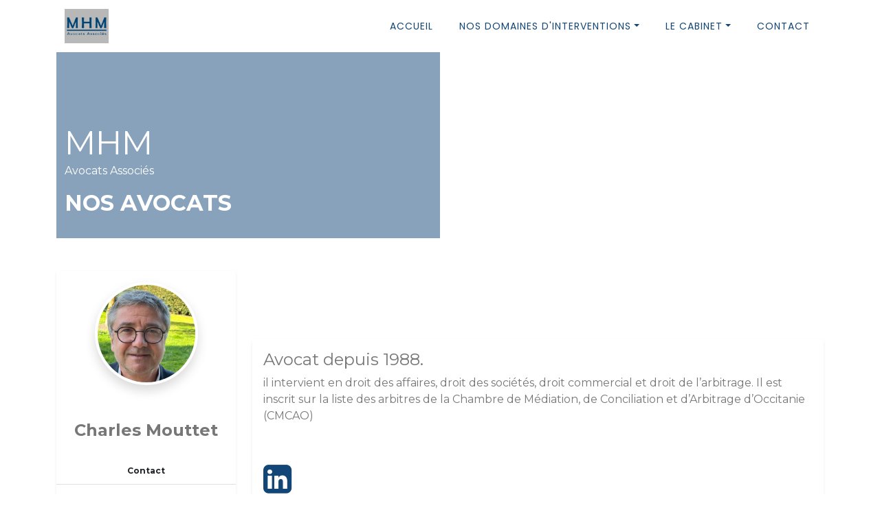

--- FILE ---
content_type: application/javascript
request_url: https://www.mhmavocats.com/build/vendors-node_modules_core-js_internals_array-slice_js-node_modules_core-js_internals_dom-iter-a763fd.js
body_size: 51999
content:
"use strict";
(self["webpackChunk"] = self["webpackChunk"] || []).push([["vendors-node_modules_core-js_internals_array-slice_js-node_modules_core-js_internals_dom-iter-a763fd"],{

/***/ "./node_modules/core-js/internals/a-possible-prototype.js":
/*!****************************************************************!*\
  !*** ./node_modules/core-js/internals/a-possible-prototype.js ***!
  \****************************************************************/
/***/ ((module, __unused_webpack_exports, __webpack_require__) => {


var isPossiblePrototype = __webpack_require__(/*! ../internals/is-possible-prototype */ "./node_modules/core-js/internals/is-possible-prototype.js");

var $String = String;
var $TypeError = TypeError;

module.exports = function (argument) {
  if (isPossiblePrototype(argument)) return argument;
  throw new $TypeError("Can't set " + $String(argument) + ' as a prototype');
};


/***/ }),

/***/ "./node_modules/core-js/internals/array-slice.js":
/*!*******************************************************!*\
  !*** ./node_modules/core-js/internals/array-slice.js ***!
  \*******************************************************/
/***/ ((module, __unused_webpack_exports, __webpack_require__) => {


var uncurryThis = __webpack_require__(/*! ../internals/function-uncurry-this */ "./node_modules/core-js/internals/function-uncurry-this.js");

module.exports = uncurryThis([].slice);


/***/ }),

/***/ "./node_modules/core-js/internals/correct-prototype-getter.js":
/*!********************************************************************!*\
  !*** ./node_modules/core-js/internals/correct-prototype-getter.js ***!
  \********************************************************************/
/***/ ((module, __unused_webpack_exports, __webpack_require__) => {


var fails = __webpack_require__(/*! ../internals/fails */ "./node_modules/core-js/internals/fails.js");

module.exports = !fails(function () {
  function F() { /* empty */ }
  F.prototype.constructor = null;
  // eslint-disable-next-line es/no-object-getprototypeof -- required for testing
  return Object.getPrototypeOf(new F()) !== F.prototype;
});


/***/ }),

/***/ "./node_modules/core-js/internals/create-iter-result-object.js":
/*!*********************************************************************!*\
  !*** ./node_modules/core-js/internals/create-iter-result-object.js ***!
  \*********************************************************************/
/***/ ((module) => {


// `CreateIterResultObject` abstract operation
// https://tc39.es/ecma262/#sec-createiterresultobject
module.exports = function (value, done) {
  return { value: value, done: done };
};


/***/ }),

/***/ "./node_modules/core-js/internals/dom-iterables.js":
/*!*********************************************************!*\
  !*** ./node_modules/core-js/internals/dom-iterables.js ***!
  \*********************************************************/
/***/ ((module) => {


// iterable DOM collections
// flag - `iterable` interface - 'entries', 'keys', 'values', 'forEach' methods
module.exports = {
  CSSRuleList: 0,
  CSSStyleDeclaration: 0,
  CSSValueList: 0,
  ClientRectList: 0,
  DOMRectList: 0,
  DOMStringList: 0,
  DOMTokenList: 1,
  DataTransferItemList: 0,
  FileList: 0,
  HTMLAllCollection: 0,
  HTMLCollection: 0,
  HTMLFormElement: 0,
  HTMLSelectElement: 0,
  MediaList: 0,
  MimeTypeArray: 0,
  NamedNodeMap: 0,
  NodeList: 1,
  PaintRequestList: 0,
  Plugin: 0,
  PluginArray: 0,
  SVGLengthList: 0,
  SVGNumberList: 0,
  SVGPathSegList: 0,
  SVGPointList: 0,
  SVGStringList: 0,
  SVGTransformList: 0,
  SourceBufferList: 0,
  StyleSheetList: 0,
  TextTrackCueList: 0,
  TextTrackList: 0,
  TouchList: 0
};


/***/ }),

/***/ "./node_modules/core-js/internals/dom-token-list-prototype.js":
/*!********************************************************************!*\
  !*** ./node_modules/core-js/internals/dom-token-list-prototype.js ***!
  \********************************************************************/
/***/ ((module, __unused_webpack_exports, __webpack_require__) => {


// in old WebKit versions, `element.classList` is not an instance of global `DOMTokenList`
var documentCreateElement = __webpack_require__(/*! ../internals/document-create-element */ "./node_modules/core-js/internals/document-create-element.js");

var classList = documentCreateElement('span').classList;
var DOMTokenListPrototype = classList && classList.constructor && classList.constructor.prototype;

module.exports = DOMTokenListPrototype === Object.prototype ? undefined : DOMTokenListPrototype;


/***/ }),

/***/ "./node_modules/core-js/internals/function-uncurry-this-accessor.js":
/*!**************************************************************************!*\
  !*** ./node_modules/core-js/internals/function-uncurry-this-accessor.js ***!
  \**************************************************************************/
/***/ ((module, __unused_webpack_exports, __webpack_require__) => {


var uncurryThis = __webpack_require__(/*! ../internals/function-uncurry-this */ "./node_modules/core-js/internals/function-uncurry-this.js");
var aCallable = __webpack_require__(/*! ../internals/a-callable */ "./node_modules/core-js/internals/a-callable.js");

module.exports = function (object, key, method) {
  try {
    // eslint-disable-next-line es/no-object-getownpropertydescriptor -- safe
    return uncurryThis(aCallable(Object.getOwnPropertyDescriptor(object, key)[method]));
  } catch (error) { /* empty */ }
};


/***/ }),

/***/ "./node_modules/core-js/internals/is-possible-prototype.js":
/*!*****************************************************************!*\
  !*** ./node_modules/core-js/internals/is-possible-prototype.js ***!
  \*****************************************************************/
/***/ ((module, __unused_webpack_exports, __webpack_require__) => {


var isObject = __webpack_require__(/*! ../internals/is-object */ "./node_modules/core-js/internals/is-object.js");

module.exports = function (argument) {
  return isObject(argument) || argument === null;
};


/***/ }),

/***/ "./node_modules/core-js/internals/iterator-create-constructor.js":
/*!***********************************************************************!*\
  !*** ./node_modules/core-js/internals/iterator-create-constructor.js ***!
  \***********************************************************************/
/***/ ((module, __unused_webpack_exports, __webpack_require__) => {


var IteratorPrototype = (__webpack_require__(/*! ../internals/iterators-core */ "./node_modules/core-js/internals/iterators-core.js").IteratorPrototype);
var create = __webpack_require__(/*! ../internals/object-create */ "./node_modules/core-js/internals/object-create.js");
var createPropertyDescriptor = __webpack_require__(/*! ../internals/create-property-descriptor */ "./node_modules/core-js/internals/create-property-descriptor.js");
var setToStringTag = __webpack_require__(/*! ../internals/set-to-string-tag */ "./node_modules/core-js/internals/set-to-string-tag.js");
var Iterators = __webpack_require__(/*! ../internals/iterators */ "./node_modules/core-js/internals/iterators.js");

var returnThis = function () { return this; };

module.exports = function (IteratorConstructor, NAME, next, ENUMERABLE_NEXT) {
  var TO_STRING_TAG = NAME + ' Iterator';
  IteratorConstructor.prototype = create(IteratorPrototype, { next: createPropertyDescriptor(+!ENUMERABLE_NEXT, next) });
  setToStringTag(IteratorConstructor, TO_STRING_TAG, false, true);
  Iterators[TO_STRING_TAG] = returnThis;
  return IteratorConstructor;
};


/***/ }),

/***/ "./node_modules/core-js/internals/iterator-define.js":
/*!***********************************************************!*\
  !*** ./node_modules/core-js/internals/iterator-define.js ***!
  \***********************************************************/
/***/ ((module, __unused_webpack_exports, __webpack_require__) => {


var $ = __webpack_require__(/*! ../internals/export */ "./node_modules/core-js/internals/export.js");
var call = __webpack_require__(/*! ../internals/function-call */ "./node_modules/core-js/internals/function-call.js");
var IS_PURE = __webpack_require__(/*! ../internals/is-pure */ "./node_modules/core-js/internals/is-pure.js");
var FunctionName = __webpack_require__(/*! ../internals/function-name */ "./node_modules/core-js/internals/function-name.js");
var isCallable = __webpack_require__(/*! ../internals/is-callable */ "./node_modules/core-js/internals/is-callable.js");
var createIteratorConstructor = __webpack_require__(/*! ../internals/iterator-create-constructor */ "./node_modules/core-js/internals/iterator-create-constructor.js");
var getPrototypeOf = __webpack_require__(/*! ../internals/object-get-prototype-of */ "./node_modules/core-js/internals/object-get-prototype-of.js");
var setPrototypeOf = __webpack_require__(/*! ../internals/object-set-prototype-of */ "./node_modules/core-js/internals/object-set-prototype-of.js");
var setToStringTag = __webpack_require__(/*! ../internals/set-to-string-tag */ "./node_modules/core-js/internals/set-to-string-tag.js");
var createNonEnumerableProperty = __webpack_require__(/*! ../internals/create-non-enumerable-property */ "./node_modules/core-js/internals/create-non-enumerable-property.js");
var defineBuiltIn = __webpack_require__(/*! ../internals/define-built-in */ "./node_modules/core-js/internals/define-built-in.js");
var wellKnownSymbol = __webpack_require__(/*! ../internals/well-known-symbol */ "./node_modules/core-js/internals/well-known-symbol.js");
var Iterators = __webpack_require__(/*! ../internals/iterators */ "./node_modules/core-js/internals/iterators.js");
var IteratorsCore = __webpack_require__(/*! ../internals/iterators-core */ "./node_modules/core-js/internals/iterators-core.js");

var PROPER_FUNCTION_NAME = FunctionName.PROPER;
var CONFIGURABLE_FUNCTION_NAME = FunctionName.CONFIGURABLE;
var IteratorPrototype = IteratorsCore.IteratorPrototype;
var BUGGY_SAFARI_ITERATORS = IteratorsCore.BUGGY_SAFARI_ITERATORS;
var ITERATOR = wellKnownSymbol('iterator');
var KEYS = 'keys';
var VALUES = 'values';
var ENTRIES = 'entries';

var returnThis = function () { return this; };

module.exports = function (Iterable, NAME, IteratorConstructor, next, DEFAULT, IS_SET, FORCED) {
  createIteratorConstructor(IteratorConstructor, NAME, next);

  var getIterationMethod = function (KIND) {
    if (KIND === DEFAULT && defaultIterator) return defaultIterator;
    if (!BUGGY_SAFARI_ITERATORS && KIND && KIND in IterablePrototype) return IterablePrototype[KIND];

    switch (KIND) {
      case KEYS: return function keys() { return new IteratorConstructor(this, KIND); };
      case VALUES: return function values() { return new IteratorConstructor(this, KIND); };
      case ENTRIES: return function entries() { return new IteratorConstructor(this, KIND); };
    }

    return function () { return new IteratorConstructor(this); };
  };

  var TO_STRING_TAG = NAME + ' Iterator';
  var INCORRECT_VALUES_NAME = false;
  var IterablePrototype = Iterable.prototype;
  var nativeIterator = IterablePrototype[ITERATOR]
    || IterablePrototype['@@iterator']
    || DEFAULT && IterablePrototype[DEFAULT];
  var defaultIterator = !BUGGY_SAFARI_ITERATORS && nativeIterator || getIterationMethod(DEFAULT);
  var anyNativeIterator = NAME === 'Array' ? IterablePrototype.entries || nativeIterator : nativeIterator;
  var CurrentIteratorPrototype, methods, KEY;

  // fix native
  if (anyNativeIterator) {
    CurrentIteratorPrototype = getPrototypeOf(anyNativeIterator.call(new Iterable()));
    if (CurrentIteratorPrototype !== Object.prototype && CurrentIteratorPrototype.next) {
      if (!IS_PURE && getPrototypeOf(CurrentIteratorPrototype) !== IteratorPrototype) {
        if (setPrototypeOf) {
          setPrototypeOf(CurrentIteratorPrototype, IteratorPrototype);
        } else if (!isCallable(CurrentIteratorPrototype[ITERATOR])) {
          defineBuiltIn(CurrentIteratorPrototype, ITERATOR, returnThis);
        }
      }
      // Set @@toStringTag to native iterators
      setToStringTag(CurrentIteratorPrototype, TO_STRING_TAG, true, true);
      if (IS_PURE) Iterators[TO_STRING_TAG] = returnThis;
    }
  }

  // fix Array.prototype.{ values, @@iterator }.name in V8 / FF
  if (PROPER_FUNCTION_NAME && DEFAULT === VALUES && nativeIterator && nativeIterator.name !== VALUES) {
    if (!IS_PURE && CONFIGURABLE_FUNCTION_NAME) {
      createNonEnumerableProperty(IterablePrototype, 'name', VALUES);
    } else {
      INCORRECT_VALUES_NAME = true;
      defaultIterator = function values() { return call(nativeIterator, this); };
    }
  }

  // export additional methods
  if (DEFAULT) {
    methods = {
      values: getIterationMethod(VALUES),
      keys: IS_SET ? defaultIterator : getIterationMethod(KEYS),
      entries: getIterationMethod(ENTRIES)
    };
    if (FORCED) for (KEY in methods) {
      if (BUGGY_SAFARI_ITERATORS || INCORRECT_VALUES_NAME || !(KEY in IterablePrototype)) {
        defineBuiltIn(IterablePrototype, KEY, methods[KEY]);
      }
    } else $({ target: NAME, proto: true, forced: BUGGY_SAFARI_ITERATORS || INCORRECT_VALUES_NAME }, methods);
  }

  // define iterator
  if ((!IS_PURE || FORCED) && IterablePrototype[ITERATOR] !== defaultIterator) {
    defineBuiltIn(IterablePrototype, ITERATOR, defaultIterator, { name: DEFAULT });
  }
  Iterators[NAME] = defaultIterator;

  return methods;
};


/***/ }),

/***/ "./node_modules/core-js/internals/iterators-core.js":
/*!**********************************************************!*\
  !*** ./node_modules/core-js/internals/iterators-core.js ***!
  \**********************************************************/
/***/ ((module, __unused_webpack_exports, __webpack_require__) => {


var fails = __webpack_require__(/*! ../internals/fails */ "./node_modules/core-js/internals/fails.js");
var isCallable = __webpack_require__(/*! ../internals/is-callable */ "./node_modules/core-js/internals/is-callable.js");
var isObject = __webpack_require__(/*! ../internals/is-object */ "./node_modules/core-js/internals/is-object.js");
var create = __webpack_require__(/*! ../internals/object-create */ "./node_modules/core-js/internals/object-create.js");
var getPrototypeOf = __webpack_require__(/*! ../internals/object-get-prototype-of */ "./node_modules/core-js/internals/object-get-prototype-of.js");
var defineBuiltIn = __webpack_require__(/*! ../internals/define-built-in */ "./node_modules/core-js/internals/define-built-in.js");
var wellKnownSymbol = __webpack_require__(/*! ../internals/well-known-symbol */ "./node_modules/core-js/internals/well-known-symbol.js");
var IS_PURE = __webpack_require__(/*! ../internals/is-pure */ "./node_modules/core-js/internals/is-pure.js");

var ITERATOR = wellKnownSymbol('iterator');
var BUGGY_SAFARI_ITERATORS = false;

// `%IteratorPrototype%` object
// https://tc39.es/ecma262/#sec-%iteratorprototype%-object
var IteratorPrototype, PrototypeOfArrayIteratorPrototype, arrayIterator;

/* eslint-disable es/no-array-prototype-keys -- safe */
if ([].keys) {
  arrayIterator = [].keys();
  // Safari 8 has buggy iterators w/o `next`
  if (!('next' in arrayIterator)) BUGGY_SAFARI_ITERATORS = true;
  else {
    PrototypeOfArrayIteratorPrototype = getPrototypeOf(getPrototypeOf(arrayIterator));
    if (PrototypeOfArrayIteratorPrototype !== Object.prototype) IteratorPrototype = PrototypeOfArrayIteratorPrototype;
  }
}

var NEW_ITERATOR_PROTOTYPE = !isObject(IteratorPrototype) || fails(function () {
  var test = {};
  // FF44- legacy iterators case
  return IteratorPrototype[ITERATOR].call(test) !== test;
});

if (NEW_ITERATOR_PROTOTYPE) IteratorPrototype = {};
else if (IS_PURE) IteratorPrototype = create(IteratorPrototype);

// `%IteratorPrototype%[@@iterator]()` method
// https://tc39.es/ecma262/#sec-%iteratorprototype%-@@iterator
if (!isCallable(IteratorPrototype[ITERATOR])) {
  defineBuiltIn(IteratorPrototype, ITERATOR, function () {
    return this;
  });
}

module.exports = {
  IteratorPrototype: IteratorPrototype,
  BUGGY_SAFARI_ITERATORS: BUGGY_SAFARI_ITERATORS
};


/***/ }),

/***/ "./node_modules/core-js/internals/iterators.js":
/*!*****************************************************!*\
  !*** ./node_modules/core-js/internals/iterators.js ***!
  \*****************************************************/
/***/ ((module) => {


module.exports = {};


/***/ }),

/***/ "./node_modules/core-js/internals/object-get-prototype-of.js":
/*!*******************************************************************!*\
  !*** ./node_modules/core-js/internals/object-get-prototype-of.js ***!
  \*******************************************************************/
/***/ ((module, __unused_webpack_exports, __webpack_require__) => {


var hasOwn = __webpack_require__(/*! ../internals/has-own-property */ "./node_modules/core-js/internals/has-own-property.js");
var isCallable = __webpack_require__(/*! ../internals/is-callable */ "./node_modules/core-js/internals/is-callable.js");
var toObject = __webpack_require__(/*! ../internals/to-object */ "./node_modules/core-js/internals/to-object.js");
var sharedKey = __webpack_require__(/*! ../internals/shared-key */ "./node_modules/core-js/internals/shared-key.js");
var CORRECT_PROTOTYPE_GETTER = __webpack_require__(/*! ../internals/correct-prototype-getter */ "./node_modules/core-js/internals/correct-prototype-getter.js");

var IE_PROTO = sharedKey('IE_PROTO');
var $Object = Object;
var ObjectPrototype = $Object.prototype;

// `Object.getPrototypeOf` method
// https://tc39.es/ecma262/#sec-object.getprototypeof
// eslint-disable-next-line es/no-object-getprototypeof -- safe
module.exports = CORRECT_PROTOTYPE_GETTER ? $Object.getPrototypeOf : function (O) {
  var object = toObject(O);
  if (hasOwn(object, IE_PROTO)) return object[IE_PROTO];
  var constructor = object.constructor;
  if (isCallable(constructor) && object instanceof constructor) {
    return constructor.prototype;
  } return object instanceof $Object ? ObjectPrototype : null;
};


/***/ }),

/***/ "./node_modules/core-js/internals/object-set-prototype-of.js":
/*!*******************************************************************!*\
  !*** ./node_modules/core-js/internals/object-set-prototype-of.js ***!
  \*******************************************************************/
/***/ ((module, __unused_webpack_exports, __webpack_require__) => {


/* eslint-disable no-proto -- safe */
var uncurryThisAccessor = __webpack_require__(/*! ../internals/function-uncurry-this-accessor */ "./node_modules/core-js/internals/function-uncurry-this-accessor.js");
var isObject = __webpack_require__(/*! ../internals/is-object */ "./node_modules/core-js/internals/is-object.js");
var requireObjectCoercible = __webpack_require__(/*! ../internals/require-object-coercible */ "./node_modules/core-js/internals/require-object-coercible.js");
var aPossiblePrototype = __webpack_require__(/*! ../internals/a-possible-prototype */ "./node_modules/core-js/internals/a-possible-prototype.js");

// `Object.setPrototypeOf` method
// https://tc39.es/ecma262/#sec-object.setprototypeof
// Works with __proto__ only. Old v8 can't work with null proto objects.
// eslint-disable-next-line es/no-object-setprototypeof -- safe
module.exports = Object.setPrototypeOf || ('__proto__' in {} ? function () {
  var CORRECT_SETTER = false;
  var test = {};
  var setter;
  try {
    setter = uncurryThisAccessor(Object.prototype, '__proto__', 'set');
    setter(test, []);
    CORRECT_SETTER = test instanceof Array;
  } catch (error) { /* empty */ }
  return function setPrototypeOf(O, proto) {
    requireObjectCoercible(O);
    aPossiblePrototype(proto);
    if (!isObject(O)) return O;
    if (CORRECT_SETTER) setter(O, proto);
    else O.__proto__ = proto;
    return O;
  };
}() : undefined);


/***/ }),

/***/ "./node_modules/core-js/internals/set-to-string-tag.js":
/*!*************************************************************!*\
  !*** ./node_modules/core-js/internals/set-to-string-tag.js ***!
  \*************************************************************/
/***/ ((module, __unused_webpack_exports, __webpack_require__) => {


var defineProperty = (__webpack_require__(/*! ../internals/object-define-property */ "./node_modules/core-js/internals/object-define-property.js").f);
var hasOwn = __webpack_require__(/*! ../internals/has-own-property */ "./node_modules/core-js/internals/has-own-property.js");
var wellKnownSymbol = __webpack_require__(/*! ../internals/well-known-symbol */ "./node_modules/core-js/internals/well-known-symbol.js");

var TO_STRING_TAG = wellKnownSymbol('toStringTag');

module.exports = function (target, TAG, STATIC) {
  if (target && !STATIC) target = target.prototype;
  if (target && !hasOwn(target, TO_STRING_TAG)) {
    defineProperty(target, TO_STRING_TAG, { configurable: true, value: TAG });
  }
};


/***/ }),

/***/ "./node_modules/core-js/internals/string-multibyte.js":
/*!************************************************************!*\
  !*** ./node_modules/core-js/internals/string-multibyte.js ***!
  \************************************************************/
/***/ ((module, __unused_webpack_exports, __webpack_require__) => {


var uncurryThis = __webpack_require__(/*! ../internals/function-uncurry-this */ "./node_modules/core-js/internals/function-uncurry-this.js");
var toIntegerOrInfinity = __webpack_require__(/*! ../internals/to-integer-or-infinity */ "./node_modules/core-js/internals/to-integer-or-infinity.js");
var toString = __webpack_require__(/*! ../internals/to-string */ "./node_modules/core-js/internals/to-string.js");
var requireObjectCoercible = __webpack_require__(/*! ../internals/require-object-coercible */ "./node_modules/core-js/internals/require-object-coercible.js");

var charAt = uncurryThis(''.charAt);
var charCodeAt = uncurryThis(''.charCodeAt);
var stringSlice = uncurryThis(''.slice);

var createMethod = function (CONVERT_TO_STRING) {
  return function ($this, pos) {
    var S = toString(requireObjectCoercible($this));
    var position = toIntegerOrInfinity(pos);
    var size = S.length;
    var first, second;
    if (position < 0 || position >= size) return CONVERT_TO_STRING ? '' : undefined;
    first = charCodeAt(S, position);
    return first < 0xD800 || first > 0xDBFF || position + 1 === size
      || (second = charCodeAt(S, position + 1)) < 0xDC00 || second > 0xDFFF
        ? CONVERT_TO_STRING
          ? charAt(S, position)
          : first
        : CONVERT_TO_STRING
          ? stringSlice(S, position, position + 2)
          : (first - 0xD800 << 10) + (second - 0xDC00) + 0x10000;
  };
};

module.exports = {
  // `String.prototype.codePointAt` method
  // https://tc39.es/ecma262/#sec-string.prototype.codepointat
  codeAt: createMethod(false),
  // `String.prototype.at` method
  // https://github.com/mathiasbynens/String.prototype.at
  charAt: createMethod(true)
};


/***/ }),

/***/ "./node_modules/core-js/modules/es.string.iterator.js":
/*!************************************************************!*\
  !*** ./node_modules/core-js/modules/es.string.iterator.js ***!
  \************************************************************/
/***/ ((__unused_webpack_module, __unused_webpack_exports, __webpack_require__) => {


var charAt = (__webpack_require__(/*! ../internals/string-multibyte */ "./node_modules/core-js/internals/string-multibyte.js").charAt);
var toString = __webpack_require__(/*! ../internals/to-string */ "./node_modules/core-js/internals/to-string.js");
var InternalStateModule = __webpack_require__(/*! ../internals/internal-state */ "./node_modules/core-js/internals/internal-state.js");
var defineIterator = __webpack_require__(/*! ../internals/iterator-define */ "./node_modules/core-js/internals/iterator-define.js");
var createIterResultObject = __webpack_require__(/*! ../internals/create-iter-result-object */ "./node_modules/core-js/internals/create-iter-result-object.js");

var STRING_ITERATOR = 'String Iterator';
var setInternalState = InternalStateModule.set;
var getInternalState = InternalStateModule.getterFor(STRING_ITERATOR);

// `String.prototype[@@iterator]` method
// https://tc39.es/ecma262/#sec-string.prototype-@@iterator
defineIterator(String, 'String', function (iterated) {
  setInternalState(this, {
    type: STRING_ITERATOR,
    string: toString(iterated),
    index: 0
  });
// `%StringIteratorPrototype%.next` method
// https://tc39.es/ecma262/#sec-%stringiteratorprototype%.next
}, function next() {
  var state = getInternalState(this);
  var string = state.string;
  var index = state.index;
  var point;
  if (index >= string.length) return createIterResultObject(undefined, true);
  point = charAt(string, index);
  state.index += point.length;
  return createIterResultObject(point, false);
});


/***/ })

}]);
//# sourceMappingURL=[data-uri]